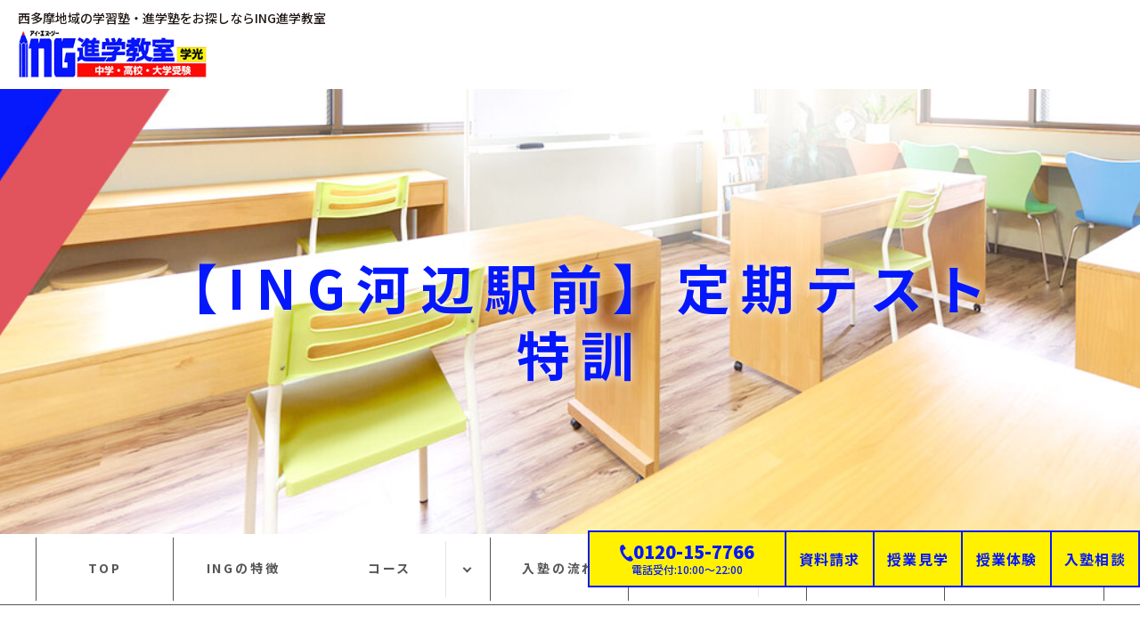

--- FILE ---
content_type: text/html; charset=UTF-8
request_url: https://www.ing-school.co.jp/room_blog/%E3%80%90ing%E6%B2%B3%E8%BE%BA%E9%A7%85%E5%89%8D%E3%80%91%E5%AE%9A%E6%9C%9F%E3%83%86%E3%82%B9%E3%83%88%E7%89%B9%E8%A8%93/
body_size: 48442
content:
<!DOCTYPE html>
<!--[if lt IE 7]>
<html class="ie6" lang="ja"> <![endif]-->
<!--[if IE 7]>
<html class="i7" lang="ja"> <![endif]-->
<!--[if IE 8]>
<html class="ie" lang="ja"> <![endif]-->
<!--[if gt IE 8]><!-->
<html lang="ja">
	<!--<![endif]-->
	<head prefix="og: http://ogp.me/ns# fb: http://ogp.me/ns/fb# article: http://ogp.me/ns/article#">
		<meta charset="UTF-8" >

		
		<meta http-equiv="X-UA-Compatible" content="IE=Edge" />
		<meta name="format-detection" content="telephone=no">
		<meta name="viewport" content="width=device-width">
		
		
		
		<link rel="alternate" type="application/rss+xml" title="ING進学教室 RSS Feed" href="https://www.ing-school.co.jp/feed/" />
		<link rel="pingback" href="https://www.ing-school.co.jp/wp/xmlrpc.php" >

		
		<!--[if lt IE 9]>
		<script src="https://www.ing-school.co.jp/wp/wp-content/themes/stingerplus2/js/html5shiv.js"></script>
		<![endif]-->
				<meta name='robots' content='max-image-preview:large' />
<title>【ING河辺駅前】定期テスト特訓 - ING進学教室</title>
<link rel='dns-prefetch' href='//ajax.googleapis.com' />
<link rel='dns-prefetch' href='//fonts.googleapis.com' />
<link rel="alternate" title="oEmbed (JSON)" type="application/json+oembed" href="https://www.ing-school.co.jp/wp-json/oembed/1.0/embed?url=https%3A%2F%2Fwww.ing-school.co.jp%2Froom_blog%2F%25e3%2580%2590ing%25e6%25b2%25b3%25e8%25be%25ba%25e9%25a7%2585%25e5%2589%258d%25e3%2580%2591%25e5%25ae%259a%25e6%259c%259f%25e3%2583%2586%25e3%2582%25b9%25e3%2583%2588%25e7%2589%25b9%25e8%25a8%2593%2F" />
<link rel="alternate" title="oEmbed (XML)" type="text/xml+oembed" href="https://www.ing-school.co.jp/wp-json/oembed/1.0/embed?url=https%3A%2F%2Fwww.ing-school.co.jp%2Froom_blog%2F%25e3%2580%2590ing%25e6%25b2%25b3%25e8%25be%25ba%25e9%25a7%2585%25e5%2589%258d%25e3%2580%2591%25e5%25ae%259a%25e6%259c%259f%25e3%2583%2586%25e3%2582%25b9%25e3%2583%2588%25e7%2589%25b9%25e8%25a8%2593%2F&#038;format=xml" />
<style id='wp-img-auto-sizes-contain-inline-css' type='text/css'>
img:is([sizes=auto i],[sizes^="auto," i]){contain-intrinsic-size:3000px 1500px}
/*# sourceURL=wp-img-auto-sizes-contain-inline-css */
</style>
<style id='wp-emoji-styles-inline-css' type='text/css'>

	img.wp-smiley, img.emoji {
		display: inline !important;
		border: none !important;
		box-shadow: none !important;
		height: 1em !important;
		width: 1em !important;
		margin: 0 0.07em !important;
		vertical-align: -0.1em !important;
		background: none !important;
		padding: 0 !important;
	}
/*# sourceURL=wp-emoji-styles-inline-css */
</style>
<style id='wp-block-library-inline-css' type='text/css'>
:root{--wp-block-synced-color:#7a00df;--wp-block-synced-color--rgb:122,0,223;--wp-bound-block-color:var(--wp-block-synced-color);--wp-editor-canvas-background:#ddd;--wp-admin-theme-color:#007cba;--wp-admin-theme-color--rgb:0,124,186;--wp-admin-theme-color-darker-10:#006ba1;--wp-admin-theme-color-darker-10--rgb:0,107,160.5;--wp-admin-theme-color-darker-20:#005a87;--wp-admin-theme-color-darker-20--rgb:0,90,135;--wp-admin-border-width-focus:2px}@media (min-resolution:192dpi){:root{--wp-admin-border-width-focus:1.5px}}.wp-element-button{cursor:pointer}:root .has-very-light-gray-background-color{background-color:#eee}:root .has-very-dark-gray-background-color{background-color:#313131}:root .has-very-light-gray-color{color:#eee}:root .has-very-dark-gray-color{color:#313131}:root .has-vivid-green-cyan-to-vivid-cyan-blue-gradient-background{background:linear-gradient(135deg,#00d084,#0693e3)}:root .has-purple-crush-gradient-background{background:linear-gradient(135deg,#34e2e4,#4721fb 50%,#ab1dfe)}:root .has-hazy-dawn-gradient-background{background:linear-gradient(135deg,#faaca8,#dad0ec)}:root .has-subdued-olive-gradient-background{background:linear-gradient(135deg,#fafae1,#67a671)}:root .has-atomic-cream-gradient-background{background:linear-gradient(135deg,#fdd79a,#004a59)}:root .has-nightshade-gradient-background{background:linear-gradient(135deg,#330968,#31cdcf)}:root .has-midnight-gradient-background{background:linear-gradient(135deg,#020381,#2874fc)}:root{--wp--preset--font-size--normal:16px;--wp--preset--font-size--huge:42px}.has-regular-font-size{font-size:1em}.has-larger-font-size{font-size:2.625em}.has-normal-font-size{font-size:var(--wp--preset--font-size--normal)}.has-huge-font-size{font-size:var(--wp--preset--font-size--huge)}.has-text-align-center{text-align:center}.has-text-align-left{text-align:left}.has-text-align-right{text-align:right}.has-fit-text{white-space:nowrap!important}#end-resizable-editor-section{display:none}.aligncenter{clear:both}.items-justified-left{justify-content:flex-start}.items-justified-center{justify-content:center}.items-justified-right{justify-content:flex-end}.items-justified-space-between{justify-content:space-between}.screen-reader-text{border:0;clip-path:inset(50%);height:1px;margin:-1px;overflow:hidden;padding:0;position:absolute;width:1px;word-wrap:normal!important}.screen-reader-text:focus{background-color:#ddd;clip-path:none;color:#444;display:block;font-size:1em;height:auto;left:5px;line-height:normal;padding:15px 23px 14px;text-decoration:none;top:5px;width:auto;z-index:100000}html :where(.has-border-color){border-style:solid}html :where([style*=border-top-color]){border-top-style:solid}html :where([style*=border-right-color]){border-right-style:solid}html :where([style*=border-bottom-color]){border-bottom-style:solid}html :where([style*=border-left-color]){border-left-style:solid}html :where([style*=border-width]){border-style:solid}html :where([style*=border-top-width]){border-top-style:solid}html :where([style*=border-right-width]){border-right-style:solid}html :where([style*=border-bottom-width]){border-bottom-style:solid}html :where([style*=border-left-width]){border-left-style:solid}html :where(img[class*=wp-image-]){height:auto;max-width:100%}:where(figure){margin:0 0 1em}html :where(.is-position-sticky){--wp-admin--admin-bar--position-offset:var(--wp-admin--admin-bar--height,0px)}@media screen and (max-width:600px){html :where(.is-position-sticky){--wp-admin--admin-bar--position-offset:0px}}

/*# sourceURL=wp-block-library-inline-css */
</style><style id='global-styles-inline-css' type='text/css'>
:root{--wp--preset--aspect-ratio--square: 1;--wp--preset--aspect-ratio--4-3: 4/3;--wp--preset--aspect-ratio--3-4: 3/4;--wp--preset--aspect-ratio--3-2: 3/2;--wp--preset--aspect-ratio--2-3: 2/3;--wp--preset--aspect-ratio--16-9: 16/9;--wp--preset--aspect-ratio--9-16: 9/16;--wp--preset--color--black: #000000;--wp--preset--color--cyan-bluish-gray: #abb8c3;--wp--preset--color--white: #ffffff;--wp--preset--color--pale-pink: #f78da7;--wp--preset--color--vivid-red: #cf2e2e;--wp--preset--color--luminous-vivid-orange: #ff6900;--wp--preset--color--luminous-vivid-amber: #fcb900;--wp--preset--color--light-green-cyan: #7bdcb5;--wp--preset--color--vivid-green-cyan: #00d084;--wp--preset--color--pale-cyan-blue: #8ed1fc;--wp--preset--color--vivid-cyan-blue: #0693e3;--wp--preset--color--vivid-purple: #9b51e0;--wp--preset--gradient--vivid-cyan-blue-to-vivid-purple: linear-gradient(135deg,rgb(6,147,227) 0%,rgb(155,81,224) 100%);--wp--preset--gradient--light-green-cyan-to-vivid-green-cyan: linear-gradient(135deg,rgb(122,220,180) 0%,rgb(0,208,130) 100%);--wp--preset--gradient--luminous-vivid-amber-to-luminous-vivid-orange: linear-gradient(135deg,rgb(252,185,0) 0%,rgb(255,105,0) 100%);--wp--preset--gradient--luminous-vivid-orange-to-vivid-red: linear-gradient(135deg,rgb(255,105,0) 0%,rgb(207,46,46) 100%);--wp--preset--gradient--very-light-gray-to-cyan-bluish-gray: linear-gradient(135deg,rgb(238,238,238) 0%,rgb(169,184,195) 100%);--wp--preset--gradient--cool-to-warm-spectrum: linear-gradient(135deg,rgb(74,234,220) 0%,rgb(151,120,209) 20%,rgb(207,42,186) 40%,rgb(238,44,130) 60%,rgb(251,105,98) 80%,rgb(254,248,76) 100%);--wp--preset--gradient--blush-light-purple: linear-gradient(135deg,rgb(255,206,236) 0%,rgb(152,150,240) 100%);--wp--preset--gradient--blush-bordeaux: linear-gradient(135deg,rgb(254,205,165) 0%,rgb(254,45,45) 50%,rgb(107,0,62) 100%);--wp--preset--gradient--luminous-dusk: linear-gradient(135deg,rgb(255,203,112) 0%,rgb(199,81,192) 50%,rgb(65,88,208) 100%);--wp--preset--gradient--pale-ocean: linear-gradient(135deg,rgb(255,245,203) 0%,rgb(182,227,212) 50%,rgb(51,167,181) 100%);--wp--preset--gradient--electric-grass: linear-gradient(135deg,rgb(202,248,128) 0%,rgb(113,206,126) 100%);--wp--preset--gradient--midnight: linear-gradient(135deg,rgb(2,3,129) 0%,rgb(40,116,252) 100%);--wp--preset--font-size--small: 13px;--wp--preset--font-size--medium: 20px;--wp--preset--font-size--large: 36px;--wp--preset--font-size--x-large: 42px;--wp--preset--spacing--20: 0.44rem;--wp--preset--spacing--30: 0.67rem;--wp--preset--spacing--40: 1rem;--wp--preset--spacing--50: 1.5rem;--wp--preset--spacing--60: 2.25rem;--wp--preset--spacing--70: 3.38rem;--wp--preset--spacing--80: 5.06rem;--wp--preset--shadow--natural: 6px 6px 9px rgba(0, 0, 0, 0.2);--wp--preset--shadow--deep: 12px 12px 50px rgba(0, 0, 0, 0.4);--wp--preset--shadow--sharp: 6px 6px 0px rgba(0, 0, 0, 0.2);--wp--preset--shadow--outlined: 6px 6px 0px -3px rgb(255, 255, 255), 6px 6px rgb(0, 0, 0);--wp--preset--shadow--crisp: 6px 6px 0px rgb(0, 0, 0);}:where(.is-layout-flex){gap: 0.5em;}:where(.is-layout-grid){gap: 0.5em;}body .is-layout-flex{display: flex;}.is-layout-flex{flex-wrap: wrap;align-items: center;}.is-layout-flex > :is(*, div){margin: 0;}body .is-layout-grid{display: grid;}.is-layout-grid > :is(*, div){margin: 0;}:where(.wp-block-columns.is-layout-flex){gap: 2em;}:where(.wp-block-columns.is-layout-grid){gap: 2em;}:where(.wp-block-post-template.is-layout-flex){gap: 1.25em;}:where(.wp-block-post-template.is-layout-grid){gap: 1.25em;}.has-black-color{color: var(--wp--preset--color--black) !important;}.has-cyan-bluish-gray-color{color: var(--wp--preset--color--cyan-bluish-gray) !important;}.has-white-color{color: var(--wp--preset--color--white) !important;}.has-pale-pink-color{color: var(--wp--preset--color--pale-pink) !important;}.has-vivid-red-color{color: var(--wp--preset--color--vivid-red) !important;}.has-luminous-vivid-orange-color{color: var(--wp--preset--color--luminous-vivid-orange) !important;}.has-luminous-vivid-amber-color{color: var(--wp--preset--color--luminous-vivid-amber) !important;}.has-light-green-cyan-color{color: var(--wp--preset--color--light-green-cyan) !important;}.has-vivid-green-cyan-color{color: var(--wp--preset--color--vivid-green-cyan) !important;}.has-pale-cyan-blue-color{color: var(--wp--preset--color--pale-cyan-blue) !important;}.has-vivid-cyan-blue-color{color: var(--wp--preset--color--vivid-cyan-blue) !important;}.has-vivid-purple-color{color: var(--wp--preset--color--vivid-purple) !important;}.has-black-background-color{background-color: var(--wp--preset--color--black) !important;}.has-cyan-bluish-gray-background-color{background-color: var(--wp--preset--color--cyan-bluish-gray) !important;}.has-white-background-color{background-color: var(--wp--preset--color--white) !important;}.has-pale-pink-background-color{background-color: var(--wp--preset--color--pale-pink) !important;}.has-vivid-red-background-color{background-color: var(--wp--preset--color--vivid-red) !important;}.has-luminous-vivid-orange-background-color{background-color: var(--wp--preset--color--luminous-vivid-orange) !important;}.has-luminous-vivid-amber-background-color{background-color: var(--wp--preset--color--luminous-vivid-amber) !important;}.has-light-green-cyan-background-color{background-color: var(--wp--preset--color--light-green-cyan) !important;}.has-vivid-green-cyan-background-color{background-color: var(--wp--preset--color--vivid-green-cyan) !important;}.has-pale-cyan-blue-background-color{background-color: var(--wp--preset--color--pale-cyan-blue) !important;}.has-vivid-cyan-blue-background-color{background-color: var(--wp--preset--color--vivid-cyan-blue) !important;}.has-vivid-purple-background-color{background-color: var(--wp--preset--color--vivid-purple) !important;}.has-black-border-color{border-color: var(--wp--preset--color--black) !important;}.has-cyan-bluish-gray-border-color{border-color: var(--wp--preset--color--cyan-bluish-gray) !important;}.has-white-border-color{border-color: var(--wp--preset--color--white) !important;}.has-pale-pink-border-color{border-color: var(--wp--preset--color--pale-pink) !important;}.has-vivid-red-border-color{border-color: var(--wp--preset--color--vivid-red) !important;}.has-luminous-vivid-orange-border-color{border-color: var(--wp--preset--color--luminous-vivid-orange) !important;}.has-luminous-vivid-amber-border-color{border-color: var(--wp--preset--color--luminous-vivid-amber) !important;}.has-light-green-cyan-border-color{border-color: var(--wp--preset--color--light-green-cyan) !important;}.has-vivid-green-cyan-border-color{border-color: var(--wp--preset--color--vivid-green-cyan) !important;}.has-pale-cyan-blue-border-color{border-color: var(--wp--preset--color--pale-cyan-blue) !important;}.has-vivid-cyan-blue-border-color{border-color: var(--wp--preset--color--vivid-cyan-blue) !important;}.has-vivid-purple-border-color{border-color: var(--wp--preset--color--vivid-purple) !important;}.has-vivid-cyan-blue-to-vivid-purple-gradient-background{background: var(--wp--preset--gradient--vivid-cyan-blue-to-vivid-purple) !important;}.has-light-green-cyan-to-vivid-green-cyan-gradient-background{background: var(--wp--preset--gradient--light-green-cyan-to-vivid-green-cyan) !important;}.has-luminous-vivid-amber-to-luminous-vivid-orange-gradient-background{background: var(--wp--preset--gradient--luminous-vivid-amber-to-luminous-vivid-orange) !important;}.has-luminous-vivid-orange-to-vivid-red-gradient-background{background: var(--wp--preset--gradient--luminous-vivid-orange-to-vivid-red) !important;}.has-very-light-gray-to-cyan-bluish-gray-gradient-background{background: var(--wp--preset--gradient--very-light-gray-to-cyan-bluish-gray) !important;}.has-cool-to-warm-spectrum-gradient-background{background: var(--wp--preset--gradient--cool-to-warm-spectrum) !important;}.has-blush-light-purple-gradient-background{background: var(--wp--preset--gradient--blush-light-purple) !important;}.has-blush-bordeaux-gradient-background{background: var(--wp--preset--gradient--blush-bordeaux) !important;}.has-luminous-dusk-gradient-background{background: var(--wp--preset--gradient--luminous-dusk) !important;}.has-pale-ocean-gradient-background{background: var(--wp--preset--gradient--pale-ocean) !important;}.has-electric-grass-gradient-background{background: var(--wp--preset--gradient--electric-grass) !important;}.has-midnight-gradient-background{background: var(--wp--preset--gradient--midnight) !important;}.has-small-font-size{font-size: var(--wp--preset--font-size--small) !important;}.has-medium-font-size{font-size: var(--wp--preset--font-size--medium) !important;}.has-large-font-size{font-size: var(--wp--preset--font-size--large) !important;}.has-x-large-font-size{font-size: var(--wp--preset--font-size--x-large) !important;}
/*# sourceURL=global-styles-inline-css */
</style>

<style id='classic-theme-styles-inline-css' type='text/css'>
/*! This file is auto-generated */
.wp-block-button__link{color:#fff;background-color:#32373c;border-radius:9999px;box-shadow:none;text-decoration:none;padding:calc(.667em + 2px) calc(1.333em + 2px);font-size:1.125em}.wp-block-file__button{background:#32373c;color:#fff;text-decoration:none}
/*# sourceURL=/wp-includes/css/classic-themes.min.css */
</style>
<link rel='stylesheet' id='parent-style-css' href='https://www.ing-school.co.jp/wp/wp-content/themes/stingerplus2/style.css?ver=6.9' type='text/css' media='all' />
<link rel='stylesheet' id='default-style-css' href='https://www.ing-school.co.jp/wp/wp-content/themes/ing/css/style.css?ver=202505210441' type='text/css' media='all' />
<link rel='stylesheet' id='fonts-googleapis-montserrat-css' href='https://fonts.googleapis.com/css?family=Montserrat%3A400&#038;ver=6.9' type='text/css' media='all' />
<link rel='stylesheet' id='normalize-css' href='https://www.ing-school.co.jp/wp/wp-content/themes/stingerplus2/css/normalize.css?ver=1.5.9' type='text/css' media='all' />
<link rel='stylesheet' id='font-awesome-css' href='https://www.ing-school.co.jp/wp/wp-content/themes/stingerplus2/css/fontawesome/css/font-awesome.min.css?ver=4.7.0' type='text/css' media='all' />
<link rel='stylesheet' id='style-css' href='https://www.ing-school.co.jp/wp/wp-content/themes/ing/style.css?ver=6.9' type='text/css' media='all' />
<link rel='stylesheet' id='single2-css' href='https://www.ing-school.co.jp/wp/wp-content/themes/stingerplus2/st-kanricss.php' type='text/css' media='all' />
<script type="text/javascript" src="//ajax.googleapis.com/ajax/libs/jquery/1.11.3/jquery.min.js?ver=1.11.3" id="jquery-js"></script>
<link rel="https://api.w.org/" href="https://www.ing-school.co.jp/wp-json/" /><link rel="alternate" title="JSON" type="application/json" href="https://www.ing-school.co.jp/wp-json/wp/v2/room_blog/16856" /><link rel='shortlink' href='https://www.ing-school.co.jp/?p=16856' />
<link rel="shortcut icon" href="https://www.ing-school.co.jp/favicon.ico" >
<link rel="canonical" href="https://www.ing-school.co.jp/room_blog/%e3%80%90ing%e6%b2%b3%e8%be%ba%e9%a7%85%e5%89%8d%e3%80%91%e5%ae%9a%e6%9c%9f%e3%83%86%e3%82%b9%e3%83%88%e7%89%b9%e8%a8%93/" />
<link rel="icon" href="https://www.ing-school.co.jp/wp/wp-content/uploads/2022/02/favicon-e1675947426347.png" sizes="32x32" />
<link rel="icon" href="https://www.ing-school.co.jp/wp/wp-content/uploads/2022/02/favicon-e1675947426347.png" sizes="192x192" />
<link rel="apple-touch-icon" href="https://www.ing-school.co.jp/wp/wp-content/uploads/2022/02/favicon-e1675947426347.png" />
<meta name="msapplication-TileImage" content="https://www.ing-school.co.jp/wp/wp-content/uploads/2022/02/favicon-e1675947426347.png" />
						

		
		
		<meta property="og:locale" content="ja_JP">
		<meta property="og:type" content="website">
		<meta property="og:url" content="https://www.ing-school.co.jp/">
		<meta property="og:site_name" content="ING進学教室">
		<meta property="og:title" content="ING進学教室">
		<meta property="og:image" content="https://www.ing-school.co.jp/wp/wp-content/themes/ing/img/ogp.jpg">
		<meta property="og:description" content="西多摩地域の学習塾・進学塾をお探しならING進学教室">
		<meta name="twitter:card" content="summary">

		
		
		
		<!-- Google Tag Manager -->
<script>(function(w,d,s,l,i){w[l]=w[l]||[];w[l].push({'gtm.start':
new Date().getTime(),event:'gtm.js'});var f=d.getElementsByTagName(s)[0],
j=d.createElement(s),dl=l!='dataLayer'?'&l='+l:'';j.async=true;j.src=
'https://www.googletagmanager.com/gtm.js?id='+i+dl;f.parentNode.insertBefore(j,f);
})(window,document,'script','dataLayer','GTM-PMGLQKL');</script>
<!-- End Google Tag Manager -->
	</head>
	<body id="top" class="wp-singular room_blog-template-default single single-room_blog postid-16856 wp-theme-stingerplus2 wp-child-theme-ing not-front-page">
<!-- Google Tag Manager (noscript) -->
<noscript><iframe src="https://www.googletagmanager.com/ns.html?id=GTM-PMGLQKL"
height="0" width="0" style="display:none;visibility:hidden"></iframe></noscript>
<!-- End Google Tag Manager (noscript) -->
					<div id="st-ami">
				<div id="wrapper" class="">
					<div id="wrapper-in">

						
						
						<header class="ly_header ly_header__room_blog">

							<input type="checkbox" id="bl_header_nav" class="bl_header_drawerState">

							<div class="bl_header">

								<div class="bl_header_title">								<b class="bl_header_catch">西多摩地域の学習塾・進学塾をお探しならING進学教室</b>
								<a class="bl_header_name" href="https://www.ing-school.co.jp">ING進学教室</a>
								</div>
								<label for="bl_header_nav" class="bl_header_drawerToggle"><span class="bl_header_drawerIcon"><i></i><i></i><i></i></span><em></em></label>

								<nav class="bl_header_drawer">

									<div class="bl_header_drawer_col hp_sp">
										<b class="bl_header_catch">西多摩地域の学習塾・進学塾をお探しならING進学教室</b>
										<a class="bl_header_name" href="https://www.ing-school.co.jp">ING進学教室</a>
									</div>
									<ul class="bl_header_nav js_passView">
										
<li><a href="https://www.ing-school.co.jp/">TOP</a></li>
<li><a href="https://www.ing-school.co.jp/feature/">INGの特徴</a></li>
<li class="bl_toggle cource"><label>コース</label>
	<ul>
		<li><a href="https://www.ing-school.co.jp/elementary/">小学部</a></li>
		<li><a href="https://www.ing-school.co.jp/english/">小学部英語</a></li>
		<li><a href="https://www.ing-school.co.jp/junior/">中学部</a></li>
		<li><a href="https://www.ing-school.co.jp/highschool/">高等部</a></li>
		<li><a href="https://www.ing-school.co.jp/personal/">個別指導</a></li>
	</ul>
</li>
<li class="bl_toggle"><a href="https://www.ing-school.co.jp/classroom/" class="un_Toggle">教室紹介</a>
	<ul class="un_class">
				<li><a href="https://www.ing-school.co.jp/higashiyamato/">東大和教室</a></li>
		<li><a href="https://www.ing-school.co.jp/akigawa/">秋川教室</a></li>
				<li><a href="https://www.ing-school.co.jp/haijima/">拝島教室</a></li>
		<li><a href="https://www.ing-school.co.jp/akishima/">昭島教室</a></li>
		<li><a href="https://www.ing-school.co.jp/kabesta/">河辺駅前教室</a></li>
		<li><a href="https://www.ing-school.co.jp/tachikawa/">立川教室</a></li>
	</ul>
</li>
<li><a href="https://www.ing-school.co.jp/flow/">入塾の流れ</a></li>
<li class="un_sub"><a href="https://www.ing-school.co.jp/movie/">movie</a>
	<ul>
		<li><a href="https://www.ing-school.co.jp/movie_cat/measures/">感染防止対策</a></li>
		<li><a href="https://www.ing-school.co.jp/movie_cat/voice/">声</a></li>
		<li><a href="https://www.ing-school.co.jp/movie_cat/online/">オンライン説明会</a></li>
	</ul>
</li>
<li class="un_sub"><a href="https://www.ing-school.co.jp/blog/">ブログ</a>
	<ul>
		<li><a href="https://www.ing-school.co.jp/category/sdgs/">SDGs</a></li>
		<li><a href="https://www.ing-school.co.jp/category/blog/">お知らせ</a></li>
		<li><a href="https://www.ing-school.co.jp/category/unesco/">ユネスコ</a></li>
		<li><a href="https://www.ing-school.co.jp/category/education/">教育</a></li>
		<li><a href="https://www.ing-school.co.jp/category/rep/">代表ブログ</a></li>
		<li><a href="https://www.ing-school.co.jp/room_blog/">教室ブログ</a></li>
	</ul>
</li>
<li><a href="https://www.ing-school.co.jp/faq/">FAQ</a></li>
<li class="un_sub un_nav_none"><a href="https://www.ing-school.co.jp/feature#safety">安全対策</a></li>
<li class="un_sub un_nav_none"><a href="https://www.ing-school.co.jp/company/">会社概要</a></li>
<li class="un_nav_none"><a href="https://www.ing-school.co.jp/passing/">合格体験ブログ</a></li>
<li class="un_sub un_nav_none"><a href="https://www.ing-school.co.jp/recruit/">リクルート</a></li>
<li class="un_sub un_nav_none"><a href="https://www.ing-school.co.jp/unesco/">スプリングユネスコクラブ</a></li>
<li class="un_sub"><a href="https://www.ing-school.co.jp/contact/">お問い合わせ</a>
	<ul>
		<li><a href="https://www.ing-school.co.jp/request/">資料請求</a></li>
		<li><a href="https://www.ing-school.co.jp/trial/">授業体験</a></li>
		<li><a href="https://www.ing-school.co.jp/individual/">入塾相談</a></li>
		<li><a href="https://www.ing-school.co.jp/classtour/">授業見学</a></li>
	</ul>
</li>
<li class="un_sub un_privacy un_nav_none"><a href="https://www.ing-school.co.jp/privacy/">プライバシー<wbr>ポリシー</a></li>

									</ul>
									<div class="bl_header_drawer_link hp_sp">
                                        <div class="un_list">
                                            <a href="https://www.ing-school.co.jp/company/">会社概要</a>
                                            <a href="https://www.ing-school.co.jp/feature#safety">安全対策</a>
                                            <a href="https://www.ing-school.co.jp/passing/">合格体験ブログ</a>
                                            <a href="https://www.ing-school.co.jp/recruit/">リクルート</a>
                                            <a href="https://www.ing-school.co.jp/unesco/">スプリングユネスコクラブ</a>
                                            <a href="https://www.ing-school.co.jp/privacy/">プライバシーポリシー</a>
                                        </div>
																				<p>お電話でのお問い合わせ</p>
										<div class="bl_btns cta">
											<a href="tel:0120157766" class="el_btn el_btn__tel"><b>0120-15-7766</b></a>
											<a href="https://www.ing-school.co.jp/contact/" class="el_btn el_btn__mail"><b>メールでお問い合わせ</b></a>
										</div>
									</div>
								</nav>
							</div>

						</header>

						<main class="ly_main ly_main__room_blog">

							
														<div class="bl_mv bl_mv__sub bl_mv__room_blog">
								<div class="bl_mv_inner">

									<div class="bl_mv_col">
										<div class="bl_mv_title">【ING河辺駅前】定期テスト特訓</div>																			</div>

								</div>
							</div>

														

<div class="bl_path_wrapper" itemtype="https://schema.org/BreadcrumbList" itemscope="">
	<meta itemprop="name" content="BreadcrumbList">
	<ol class="bl_path">
	
				<li itemtype="https://schema.org/ListItem" itemscope="" itemprop="itemListElement"><a href="https://www.ing-school.co.jp/" itemprop="item"><span itemprop="name">TOP</span></a><meta content="1" itemprop="position"></li>

		
				<li itemtype="https://schema.org/ListItem" itemscope="" itemprop="itemListElement"><a href="https://www.ing-school.co.jp/room_blog/" itemprop="item"><span itemprop="name">教室ブログ</span></a><meta content="2" itemprop="position"></li>

<li itemtype="https://schema.org/ListItem" itemscope="" itemprop="itemListElement"><a href="https://www.ing-school.co.jp/room_blog/%e3%80%90ing%e6%b2%b3%e8%be%ba%e9%a7%85%e5%89%8d%e3%80%91%e5%ae%9a%e6%9c%9f%e3%83%86%e3%82%b9%e3%83%88%e7%89%b9%e8%a8%93/" itemprop="item"><span itemprop="name">【ING河辺駅前】定期テスト特訓</span></a><meta content="3" itemprop="position"></li>
            </ol>
</div>

							
							<div id="content-w">
<div id="content" class="clearfix">
	<div id="contentInner">

		<main>
			<article>
				<div id="post-16856" class="st-post post-16856 room_blog type-room_blog status-publish has-post-thumbnail hentry room_cat-kabesta">

			
								
					<!--ループ開始 -->
					

					<h1 class="entry-title">【ING河辺駅前】定期テスト特訓</h1>

					<div class="bl_single_meta">

										<p class="st-catgroup">
										</p>
											
										<div class="blogbox ">
						<p><span class="kdate">
							<time class="updated" datetime="2022-06-18T09:00:00+0900">2022.06.18</time>
							</span></p>
					</div>

					
					</div>

					<div class="mainbox">
						<div id="nocopy" ><!-- コピー禁止エリアここから -->

																			
							<div class="entry-content">
								<p>みなさん、こんにちは！<br />
ING河辺駅前教室、K先生です。<br />
　中学生は期末テストが近づいていますね。泉中の生徒たちは昨日で期末テストが終了しました。9教科あって大変でしたが、よく頑張りました。結果が分かったら教室に報告しに来てください。<br />
　さて、霞台中、西中、新町中の生徒は来週が期末テストの本番です。ということで今週の日曜日は恒例の「定期テスト缶詰特訓」がありますので、ぜひ来て下さい。<br />
　6/19(日)13:00～18:00で実施します。5教科(特に国・理・社)を実施するので、学校で出されているワークなど勉強できるものを持っていきましょう！</p>
<p><img fetchpriority="high" decoding="async" src="https://www.ing-school.co.jp/wp/wp-content/uploads/2022/06/河辺駅前ブログ0618写真①-278x300.png" alt="" width="278" height="300" class="alignnone size-medium wp-image-16857" srcset="https://www.ing-school.co.jp/wp/wp-content/uploads/2022/06/河辺駅前ブログ0618写真①-278x300.png 278w, https://www.ing-school.co.jp/wp/wp-content/uploads/2022/06/河辺駅前ブログ0618写真①-592x640.png 592w, https://www.ing-school.co.jp/wp/wp-content/uploads/2022/06/河辺駅前ブログ0618写真①.png 735w" sizes="(max-width: 278px) 100vw, 278px" /></p>
<p>　毎日教室を開けていますので、テストが終わって早く帰ってきたら自習に来てもOKです。集中できる場所で、メリハリをつけて勉強していきましょう！</p>
<p>ING進学教室　河辺駅前教室<br />
0428-21-7511<br />
担当：内田まで</p>
</div>
<p>宜しければ、こちらをポチポチして<br />
ING進学教室を応援して下さい。<br />
↓↓↓<br />
<a href="https://blog.with2.net/link/?id=2084282&amp;cid=2536"><img decoding="async" title="塾教育ランキング" src="https://blog.with2.net/img/banner/c/banner_1/br_c_2536_1.gif" width="110" height="31" /></a><br />
<a style="font-size: 0.9em;" href="https://blog.with2.net/link/?id=2084282&amp;cid=2536">塾教育ランキング</a></p>
							</div>
						</div><!-- コピー禁止エリアここまで -->

												
						
					</div><!-- .mainboxここまで -->
					


										

					<aside>

						
												<!--ループ終了-->

												<!--関連記事-->
						
						
											
						
						
						<div class="bl_sect">
							<ul class="bl_single_nav">
															<li class="un_prev">
									<a href="https://www.ing-school.co.jp/room_blog/%e3%80%90ing%e6%b2%b3%e8%be%ba%e3%80%91%e5%bf%ab%e9%81%a9/">
										<b>前の記事</b>
										<dl>
											<dt>
																								<figure class="el_img"><img src="https://www.ing-school.co.jp/wp/wp-content/uploads/2022/06/book-1052014_960_720-150x150.jpg" alt="【ING河辺】快適" class="js_ofi"></figure>
											</dt>
											<dd>
												<p>2022.06.17</p>
												<p>【ING河辺】快適</p>
											</dd>
										</dl>
									</a>
								</li>
							
							
															<li class="un_next">
									<a href="https://www.ing-school.co.jp/room_blog/%e3%80%90ing%e7%a7%8b%e5%b7%9d%e3%80%91%e7%9f%a5%e3%82%89%e3%81%aa%e3%81%84%e4%b8%96%e7%95%8c%e3%81%b8%e9%a3%9b%e3%81%b3%e8%be%bc%e3%82%80%e5%8b%a2%e3%81%84/">
										<b>次の記事</b>
										<dl>
											<dt>
																								<figure class="el_img"><img src="https://www.ing-school.co.jp/wp/wp-content/uploads/2022/06/06ブログ写真220618-150x150.jpg" alt="【ING秋川】知らない世界へ飛び込む勢い" class="js_ofi"></figure>
											</dt>
											<dd>
												<p>2022.06.18</p>
												<p>【ING秋川】知らない世界へ飛び込む勢い</p>
											</dd>
										</dl>
									</a>
								</li>
															</ul>
						</div>

					</aside>

				</div>
				<!--/post-->
			</article>
		</main>
	</div>
	<!-- /#contentInner -->
	<div id="side">
	<aside>
				<div id="mybox">
			<div class="ad">
				<h4 class="menu_underh2">最近の投稿</h4>
								<ul class="bl_aside_latestPosts">
										<li>
						<a href="https://www.ing-school.co.jp/room_blog/%e3%80%90ing%e6%98%ad%e5%b3%b6%e6%95%99%e5%ae%a4%e3%80%91%e3%82%b1%e3%82%a2%e3%82%92%e3%81%97%e3%81%a3%e3%81%8b%e3%82%8a%ef%bc%81/">
							<figure class="el_img">								<img src="https://www.ing-school.co.jp/wp/wp-content/uploads/2026/01/260108121120601-150x150.jpg" alt="【ING昭島教室】ケアをしっかり！" class="js_ofi">
								</figure>
							<time datetime="2026-01-20">2026.01.20</time>
							<p>【ING昭島教室】ケアをしっかり！</p>
						</a>
					</li>
										<li>
						<a href="https://www.ing-school.co.jp/room_blog/%e3%80%90ing%e6%b2%b3%e8%be%ba%e9%a7%85%e5%89%8d%e3%80%91%e3%81%84%e3%82%88%e3%81%84%e3%82%88%e5%85%a5%e8%a9%a6%e7%b7%8f%e4%bb%95%e4%b8%8a%e3%81%92%ef%bc%81/">
							<figure class="el_img">								<img src="https://www.ing-school.co.jp/wp/wp-content/uploads/2026/01/12ブログ画像260120-150x150.png" alt="【ING河辺駅前】いよいよ入試総仕上げ！" class="js_ofi">
								</figure>
							<time datetime="2026-01-20">2026.01.20</time>
							<p>【ING河辺駅前】いよいよ入試総仕上げ！</p>
						</a>
					</li>
										<li>
						<a href="https://www.ing-school.co.jp/room_blog/%e3%80%90ing%e7%a7%8b%e5%b7%9d%e3%80%91%e5%af%92%e3%81%84%e6%97%a5%e3%81%8c%e7%b6%9a%e3%81%8d%e3%81%be%e3%81%99%e3%81%8c/">
							<figure class="el_img"></figure>
							<time datetime="2026-01-20">2026.01.20</time>
							<p>【ING秋川】寒い日が続きますが</p>
						</a>
					</li>
										<li>
						<a href="https://www.ing-school.co.jp/room_blog/%e3%80%90ing%e6%8b%9d%e5%b3%b6%e3%80%91%e6%8e%a8%e8%96%a6%e3%81%ae%e3%83%9e%e3%82%a4%e3%83%b3%e3%83%89/">
							<figure class="el_img">								<img src="https://www.ing-school.co.jp/wp/wp-content/uploads/2026/01/be08f8cf7f0118fa5ce793f3df73d5bf_t-150x150.jpeg" alt="【ING拝島】推薦のマインド" class="js_ofi">
								</figure>
							<time datetime="2026-01-20">2026.01.20</time>
							<p>【ING拝島】推薦のマインド</p>
						</a>
					</li>
									</ul>
							</div>
			
			<div class="ad un_cat">
				<h4 class="menu_underh2">カテゴリー</h4>
								<ul>
										<li class="cat-item cat-item-5"><a href="https://www.ing-school.co.jp/room_cat/ing%e9%80%b2%e5%ad%a6%e6%95%99%e5%ae%a4/">ING進学教室</a></li>
										<li class="cat-item cat-item-5"><a href="https://www.ing-school.co.jp/room_cat/haijima/">拝島教室</a></li>
										<li class="cat-item cat-item-5"><a href="https://www.ing-school.co.jp/room_cat/akishima/">昭島教室</a></li>
										<li class="cat-item cat-item-5"><a href="https://www.ing-school.co.jp/room_cat/higashiyamato/">東大和教室</a></li>
										<li class="cat-item cat-item-5"><a href="https://www.ing-school.co.jp/room_cat/kabe/">河辺教室</a></li>
										<li class="cat-item cat-item-5"><a href="https://www.ing-school.co.jp/room_cat/kabesta/">河辺駅前教室</a></li>
										<li class="cat-item cat-item-5"><a href="https://www.ing-school.co.jp/room_cat/akigawa/">秋川教室</a></li>
										<li class="cat-item cat-item-5"><a href="https://www.ing-school.co.jp/room_cat/tachikawa/">立川教室</a></li>
									</ul>
							</div>

			<div class="ad"><h4 class="menu_underh2">カテゴリー</h4>
			<ul>
					<li class="cat-item cat-item-34"><a href="https://www.ing-school.co.jp/category/ing-news/">ＩＮＧニュース</a>
</li>
	<li class="cat-item cat-item-39"><a href="https://www.ing-school.co.jp/category/event/">INGのイベント</a>
</li>
	<li class="cat-item cat-item-25"><a href="https://www.ing-school.co.jp/category/sdgs/">SDGs</a>
</li>
	<li class="cat-item cat-item-5"><a href="https://www.ing-school.co.jp/category/blog/">お知らせ</a>
</li>
	<li class="cat-item cat-item-40"><a href="https://www.ing-school.co.jp/category/%e3%83%88%e3%83%83%e3%83%97%e8%a1%a8%e7%a4%ba/">トップ表示</a>
</li>
	<li class="cat-item cat-item-35"><a href="https://www.ing-school.co.jp/category/unesco/">ユネスコの活動</a>
</li>
	<li class="cat-item cat-item-28"><a href="https://www.ing-school.co.jp/category/rep/">代表ブログ</a>
</li>
	<li class="cat-item cat-item-27"><a href="https://www.ing-school.co.jp/category/education/">教育</a>
</li>
			</ul>

			</div><div class="ad"><h4 class="menu_underh2">カレンダー</h4><div id="calendar_wrap" class="calendar_wrap"><table id="wp-calendar" class="wp-calendar-table">
	<caption>2025年1月</caption>
	<thead>
	<tr>
		<th scope="col" aria-label="日曜日">日</th>
		<th scope="col" aria-label="月曜日">月</th>
		<th scope="col" aria-label="火曜日">火</th>
		<th scope="col" aria-label="水曜日">水</th>
		<th scope="col" aria-label="木曜日">木</th>
		<th scope="col" aria-label="金曜日">金</th>
		<th scope="col" aria-label="土曜日">土</th>
	</tr>
	</thead>
	<tbody>
	<tr>
		<td colspan="3" class="pad">&nbsp;</td><td>1</td><td>2</td><td>3</td><td>4</td>
	</tr>
	<tr>
		<td>5</td><td>6</td><td>7</td><td>8</td><td>9</td><td>10</td><td>11</td>
	</tr>
	<tr>
		<td>12</td><td>13</td><td>14</td><td>15</td><td>16</td><td>17</td><td>18</td>
	</tr>
	<tr>
		<td>19</td><td>20</td><td>21</td><td>22</td><td>23</td><td>24</td><td>25</td>
	</tr>
	<tr>
		<td id="today">26</td><td>27</td><td>28</td><td>29</td><td>30</td><td>31</td>
		<td class="pad" colspan="1">&nbsp;</td>
	</tr>
	</tbody>
	</table><nav aria-label="前と次の月" class="wp-calendar-nav">
		<span class="wp-calendar-nav-prev"><a href="https://www.ing-school.co.jp/2025/12/">&laquo; 12月</a></span>
		<span class="pad">&nbsp;</span>
		<span class="wp-calendar-nav-next">&nbsp;</span>
	</nav></div></div>			
		</div>
			</aside>
</div></div>
<!--/#content -->
</div><!-- /contentw -->

</main>

<section class="bl_sect bl_sect__cta">
	<div class="ly_cont">

		<div class="un_col">
			<h2>お気軽にお問い合わせください！</h2>
			<div class="bl_btns">
				<a href="tel:0120157766" class="el_btn el_btn__tel"><b>0120-15-7766</b><i>受付時間10：00～22：00</i></a>
				<a href="https://www.ing-school.co.jp/contact/" class="el_btn el_btn__mail"><b>メールでのお問合せはこちら</b></a>
			</div>
		</div>

	</div>
</section>


<div class="bl_backToTop js_inView">
	<a href="#top" title="ページ先頭へ"></a>
</div>

<div class="bl_sect bl_sect_request js_InView">
	<ul>
		<li class="un_tel">
			<a href="tel:0120157766" class="un_tel_btn">
				<b>0120-15-7766</b>
				<i>電話受付:10:00～22:00</i>
			</a>
		</li>
		<li>
			<a href="https://www.ing-school.co.jp/request/">資料請求</a>
		</li>
		<li>
			<a href="https://www.ing-school.co.jp/classtour/">授業見学</a>
		</li>
		<li>
			<a href="https://www.ing-school.co.jp/trial/">授業体験</a>
		</li>
		<li>
			<a href="https://www.ing-school.co.jp/individual/">入塾相談</a>
		</li>
	</ul>
</div>


<footer class="ly_footer">

	<div class="bl_footer">

		<address class="bl_footer_info">
			<figure class="bl_footer_logo"><img src="https://www.ing-school.co.jp/wp/wp-content/themes/ing/img/i_logo_footer.png" alt="ING進学教室"></figure>
		</address>

		<ul class="bl_footer_nav">
			
<li><a href="https://www.ing-school.co.jp/">TOP</a></li>
<li><a href="https://www.ing-school.co.jp/feature/">INGの特徴</a></li>
<li class="bl_toggle cource"><label>コース</label>
	<ul>
		<li><a href="https://www.ing-school.co.jp/elementary/">小学部</a></li>
		<li><a href="https://www.ing-school.co.jp/english/">小学部英語</a></li>
		<li><a href="https://www.ing-school.co.jp/junior/">中学部</a></li>
		<li><a href="https://www.ing-school.co.jp/highschool/">高等部</a></li>
		<li><a href="https://www.ing-school.co.jp/personal/">個別指導</a></li>
	</ul>
</li>
<li class="bl_toggle"><a href="https://www.ing-school.co.jp/classroom/" class="un_Toggle">教室紹介</a>
	<ul class="un_class">
				<li><a href="https://www.ing-school.co.jp/higashiyamato/">東大和教室</a></li>
		<li><a href="https://www.ing-school.co.jp/akigawa/">秋川教室</a></li>
				<li><a href="https://www.ing-school.co.jp/haijima/">拝島教室</a></li>
		<li><a href="https://www.ing-school.co.jp/akishima/">昭島教室</a></li>
		<li><a href="https://www.ing-school.co.jp/kabesta/">河辺駅前教室</a></li>
		<li><a href="https://www.ing-school.co.jp/tachikawa/">立川教室</a></li>
	</ul>
</li>
<li><a href="https://www.ing-school.co.jp/flow/">入塾の流れ</a></li>
<li class="un_sub"><a href="https://www.ing-school.co.jp/movie/">movie</a>
	<ul>
		<li><a href="https://www.ing-school.co.jp/movie_cat/measures/">感染防止対策</a></li>
		<li><a href="https://www.ing-school.co.jp/movie_cat/voice/">声</a></li>
		<li><a href="https://www.ing-school.co.jp/movie_cat/online/">オンライン説明会</a></li>
	</ul>
</li>
<li class="un_sub"><a href="https://www.ing-school.co.jp/blog/">ブログ</a>
	<ul>
		<li><a href="https://www.ing-school.co.jp/category/sdgs/">SDGs</a></li>
		<li><a href="https://www.ing-school.co.jp/category/blog/">お知らせ</a></li>
		<li><a href="https://www.ing-school.co.jp/category/unesco/">ユネスコ</a></li>
		<li><a href="https://www.ing-school.co.jp/category/education/">教育</a></li>
		<li><a href="https://www.ing-school.co.jp/category/rep/">代表ブログ</a></li>
		<li><a href="https://www.ing-school.co.jp/room_blog/">教室ブログ</a></li>
	</ul>
</li>
<li><a href="https://www.ing-school.co.jp/faq/">FAQ</a></li>
<li class="un_sub un_nav_none"><a href="https://www.ing-school.co.jp/feature#safety">安全対策</a></li>
<li class="un_sub un_nav_none"><a href="https://www.ing-school.co.jp/company/">会社概要</a></li>
<li class="un_nav_none"><a href="https://www.ing-school.co.jp/passing/">合格体験ブログ</a></li>
<li class="un_sub un_nav_none"><a href="https://www.ing-school.co.jp/recruit/">リクルート</a></li>
<li class="un_sub un_nav_none"><a href="https://www.ing-school.co.jp/unesco/">スプリングユネスコクラブ</a></li>
<li class="un_sub"><a href="https://www.ing-school.co.jp/contact/">お問い合わせ</a>
	<ul>
		<li><a href="https://www.ing-school.co.jp/request/">資料請求</a></li>
		<li><a href="https://www.ing-school.co.jp/trial/">授業体験</a></li>
		<li><a href="https://www.ing-school.co.jp/individual/">入塾相談</a></li>
		<li><a href="https://www.ing-school.co.jp/classtour/">授業見学</a></li>
	</ul>
</li>
<li class="un_sub un_privacy un_nav_none"><a href="https://www.ing-school.co.jp/privacy/">プライバシー<wbr>ポリシー</a></li>

		</ul>
		
		<div class="bl_footer_link">
			<div class="un_list">
                <a href="https://www.ing-school.co.jp/company/">会社概要</a>
                <a href="https://www.ing-school.co.jp/feature#safety">安全対策</a>
                <a href="https://www.ing-school.co.jp/passing/">合格体験ブログ</a>
                <a href="https://www.ing-school.co.jp/recruit/">リクルート</a>
                <a href="https://www.ing-school.co.jp/unesco/">スプリングユネスコクラブ</a>
                <a href="https://www.ing-school.co.jp/privacy/">プライバシーポリシー</a>
			</div>
		</div>

		<div class="bl_footer_lineQr">
			<div class="un_lineId_txt">
				<p>ING公式ラインは<a href="https://line.me/R/ti/p/@631ttrwf" target="_blank">コチラ</a><span class="hp_sp"> 》</span></p>
				<p>LINE ID @631ttrwf</p>
			</div>
			<img src="https://www.ing-school.co.jp/wp/wp-content/themes/ing/img/footer_line_qr.jpg" alt="LINE QRコード">
		</div>
		
		
	</div>

	
	<div class="bl_footer_sub">
				<div class="bl_footer_copyright">&copy; ing進学教室</div>
	</div>

</footer>


<div id="footer"></div>



</div>
<!-- /#wrapperin -->
</div>
<!-- /#wrapper -->
</div><!-- /#st-ami -->
<script type="speculationrules">
{"prefetch":[{"source":"document","where":{"and":[{"href_matches":"/*"},{"not":{"href_matches":["/wp/wp-*.php","/wp/wp-admin/*","/wp/wp-content/uploads/*","/wp/wp-content/*","/wp/wp-content/plugins/*","/wp/wp-content/themes/ing/*","/wp/wp-content/themes/stingerplus2/*","/*\\?(.+)"]}},{"not":{"selector_matches":"a[rel~=\"nofollow\"]"}},{"not":{"selector_matches":".no-prefetch, .no-prefetch a"}}]},"eagerness":"conservative"}]}
</script>
<p class="copyr" data-copyr>Copyright&copy; ING進学教室 ,  2026 All&ensp;Rights Reserved Powered by <a href="http://manualstinger.com/cr" rel="nofollow">STINGER</a>.</p><script type="text/javascript" src="https://www.ing-school.co.jp/wp/wp-includes/js/comment-reply.min.js?ver=6.9" id="comment-reply-js" async="async" data-wp-strategy="async" fetchpriority="low"></script>
<script type="text/javascript" src="https://www.ing-school.co.jp/wp/wp-content/themes/ing/js/ofi.min.js?ver=3.2.4" id="ofi-script-js"></script>
<script type="text/javascript" id="ofi-script-js-after">
/* <![CDATA[ */
objectFitImages('.js_ofi')
//# sourceURL=ofi-script-js-after
/* ]]> */
</script>
<script type="text/javascript" src="https://www.ing-school.co.jp/wp/wp-content/themes/ing/js/script.js?ver=202506230223" id="default-script-js"></script>
<script type="text/javascript" src="https://www.ing-school.co.jp/wp/wp-content/themes/stingerplus2/js/base.js?ver=6.9" id="base-js"></script>
<script type="text/javascript" src="https://www.ing-school.co.jp/wp/wp-content/themes/stingerplus2/js/scroll.js?ver=6.9" id="scroll-js"></script>
<script id="wp-emoji-settings" type="application/json">
{"baseUrl":"https://s.w.org/images/core/emoji/17.0.2/72x72/","ext":".png","svgUrl":"https://s.w.org/images/core/emoji/17.0.2/svg/","svgExt":".svg","source":{"concatemoji":"https://www.ing-school.co.jp/wp/wp-includes/js/wp-emoji-release.min.js?ver=6.9"}}
</script>
<script type="module">
/* <![CDATA[ */
/*! This file is auto-generated */
const a=JSON.parse(document.getElementById("wp-emoji-settings").textContent),o=(window._wpemojiSettings=a,"wpEmojiSettingsSupports"),s=["flag","emoji"];function i(e){try{var t={supportTests:e,timestamp:(new Date).valueOf()};sessionStorage.setItem(o,JSON.stringify(t))}catch(e){}}function c(e,t,n){e.clearRect(0,0,e.canvas.width,e.canvas.height),e.fillText(t,0,0);t=new Uint32Array(e.getImageData(0,0,e.canvas.width,e.canvas.height).data);e.clearRect(0,0,e.canvas.width,e.canvas.height),e.fillText(n,0,0);const a=new Uint32Array(e.getImageData(0,0,e.canvas.width,e.canvas.height).data);return t.every((e,t)=>e===a[t])}function p(e,t){e.clearRect(0,0,e.canvas.width,e.canvas.height),e.fillText(t,0,0);var n=e.getImageData(16,16,1,1);for(let e=0;e<n.data.length;e++)if(0!==n.data[e])return!1;return!0}function u(e,t,n,a){switch(t){case"flag":return n(e,"\ud83c\udff3\ufe0f\u200d\u26a7\ufe0f","\ud83c\udff3\ufe0f\u200b\u26a7\ufe0f")?!1:!n(e,"\ud83c\udde8\ud83c\uddf6","\ud83c\udde8\u200b\ud83c\uddf6")&&!n(e,"\ud83c\udff4\udb40\udc67\udb40\udc62\udb40\udc65\udb40\udc6e\udb40\udc67\udb40\udc7f","\ud83c\udff4\u200b\udb40\udc67\u200b\udb40\udc62\u200b\udb40\udc65\u200b\udb40\udc6e\u200b\udb40\udc67\u200b\udb40\udc7f");case"emoji":return!a(e,"\ud83e\u1fac8")}return!1}function f(e,t,n,a){let r;const o=(r="undefined"!=typeof WorkerGlobalScope&&self instanceof WorkerGlobalScope?new OffscreenCanvas(300,150):document.createElement("canvas")).getContext("2d",{willReadFrequently:!0}),s=(o.textBaseline="top",o.font="600 32px Arial",{});return e.forEach(e=>{s[e]=t(o,e,n,a)}),s}function r(e){var t=document.createElement("script");t.src=e,t.defer=!0,document.head.appendChild(t)}a.supports={everything:!0,everythingExceptFlag:!0},new Promise(t=>{let n=function(){try{var e=JSON.parse(sessionStorage.getItem(o));if("object"==typeof e&&"number"==typeof e.timestamp&&(new Date).valueOf()<e.timestamp+604800&&"object"==typeof e.supportTests)return e.supportTests}catch(e){}return null}();if(!n){if("undefined"!=typeof Worker&&"undefined"!=typeof OffscreenCanvas&&"undefined"!=typeof URL&&URL.createObjectURL&&"undefined"!=typeof Blob)try{var e="postMessage("+f.toString()+"("+[JSON.stringify(s),u.toString(),c.toString(),p.toString()].join(",")+"));",a=new Blob([e],{type:"text/javascript"});const r=new Worker(URL.createObjectURL(a),{name:"wpTestEmojiSupports"});return void(r.onmessage=e=>{i(n=e.data),r.terminate(),t(n)})}catch(e){}i(n=f(s,u,c,p))}t(n)}).then(e=>{for(const n in e)a.supports[n]=e[n],a.supports.everything=a.supports.everything&&a.supports[n],"flag"!==n&&(a.supports.everythingExceptFlag=a.supports.everythingExceptFlag&&a.supports[n]);var t;a.supports.everythingExceptFlag=a.supports.everythingExceptFlag&&!a.supports.flag,a.supports.everything||((t=a.source||{}).concatemoji?r(t.concatemoji):t.wpemoji&&t.twemoji&&(r(t.twemoji),r(t.wpemoji)))});
//# sourceURL=https://www.ing-school.co.jp/wp/wp-includes/js/wp-emoji-loader.min.js
/* ]]> */
</script>
	<script>
		(function (window, document, $, undefined) {
			'use strict';

			$(function () {
				var s = $('[data-copyr]'), t = $('#footer-in');
				
				s.length && t.length && t.append(s);
			});
		}(window, window.document, jQuery));
	</script></body></html>


--- FILE ---
content_type: application/javascript
request_url: https://www.ing-school.co.jp/wp/wp-content/themes/ing/js/script.js?ver=202506230223
body_size: 4944
content:
// UA CHECK (v20200712)
jQuery( function(){
	// iOS check
	const isIOS = /[ \(]iP/.test(navigator.userAgent);
	if(isIOS){
		jQuery('body').addClass('is_ua_iOS');
	}

	// IE check
	if(navigator.userAgent.match(/MSIE 10/i)
	   || navigator.userAgent.match(/Trident\/7\./)
	   || navigator.userAgent.match(/Edge\/12\./)) {
		jQuery('body').addClass('is_ua_IE');
	}
});

// SCROLL STATE (v20210213)
jQuery( function(){
	var t = jQuery('body');
	var cNT = 'is_noTop';
	var cBF = 'is_btf';
	var play = 40; // px

	jQuery(window).on('load scroll resize', function(){
		var st = jQuery(this).scrollTop();
		var wh = jQuery(this).height();

		if( st > play ) {
			t.addClass(cNT);
		}else{
			t.removeClass(cNT);
		}

		if( st > wh) {
			t.addClass(cBF);
		}else{
			t.removeClass(cBF);
		}
	});
});

// IN VIEW (v20201017)
jQuery( function(){
	var tgt = '.js_inView';
	var rdy = 'is_ready'
	var cls = 'is_inView';

	// Init
	var e = document.querySelectorAll(tgt);
	Array.prototype.slice.call(e,0).forEach(function(i){
		i.classList.add(rdy);
	});

	jQuery(window).on('load scroll resize', function(){
		var scroll = document.documentElement.scrollTop || document.body.scrollTop;
		var h =  window.innerHeight;
		var e = document.querySelectorAll(tgt);
		Array.prototype.slice.call(e,0).forEach(function(i){
			var pos = i.getBoundingClientRect().top + window.pageYOffset;
			if (scroll > pos - h) {
				i.classList.add(cls);
			}else{
				i.classList.remove(cls);
			}
		});
	});
});

// PASS VIEW (v20201207)
jQuery( function(){
	var tgt = '.js_passView';
	var cls = 'is_passView';

	jQuery(window).on('load scroll resize', function(){
		var scroll = document.documentElement.scrollTop || document.body.scrollTop;
		var h =  window.innerHeight;
		var e = document.querySelectorAll(tgt);
		Array.prototype.slice.call(e,0).forEach(function(i){
			var pos = i.getBoundingClientRect().top + window.pageYOffset;
			if (!i.classList.contains(cls)) {
				i.setAttribute('data-js-passView-top',pos);
			}
			if (scroll > i.getAttribute('data-js-passView-top')) {
				i.classList.add(cls);
			}else{
				i.classList.remove(cls);
			}
		});
	});
});

// ANCHOR LINK SCROLL (v20201026)
jQuery( function(){
	var spd = 1000; // Speed
	var header = '.bl_header'; // Header

	jQuery('a[href*="#"]').click(function(){
		var pt  = 0; // Padding top

		if(jQuery('#bl_header_nav').length){
			jQuery('#bl_header_nav').prop('checked',false);
		}
		jQuery(this).blur();

		var href= jQuery(this).attr('href');

		if(jQuery(header).length && jQuery(header).css('position') == 'fixed'){

			pt = jQuery(header).outerHeight();
		}

		if(!(href == '#' || href == '') ){
			var target = jQuery( href );
			if( target.length ){
				var position = target.offset().top;
				position = position - pt;
				if(position < 0 ){
					position = 0;
				}
				jQuery('body,html').animate( {scrollTop : position}, spd, 'swing');
			}
			return false;
		}
	});
});

// GLOBAL NAV and ACCORDION (v20210107)
jQuery( function(){
	// GLOBAL NAV ELEM
	var m = jQuery('.bl_header_nav');

	// for tab focus
	m.find('ul').parent('label').attr('tabindex','0');

	// add class
	m.find('ul').siblings('a').before('<label class="js_acc_toggle">&nbsp;</label>');
	m.find('label').addClass('js_acc_toggle');

	// accordion
	jQuery('.js_acc_toggle').click(function(){
		jQuery(this).toggleClass('is_checked');
	});
});

// NOW MAKING　(v20200908)
jQuery('a[href=""]:not(.lb-next):not(.lb-prev)').click(function(){
	alert('・・・ 準備中 ・・・');
	jQuery(this).blur();
	return false;
});
//画像スライダー
if(jQuery('#bl_slide__index').length) {

    var swiperIndex1 = new Swiper('#bl_slide__index', {
        effect: 'slide',
        speed: 1500,

        slidesPerView: 'auto',

        //		slidesPerView: 1,
        //		spaceBetween: 15,

        //		slidesPerView: 'auto',
        centeredSlides : true,

        loop: true,

        watchSlidesVisibility: true,
        watchSlidesProgress: true,
        watchOverflow: true,
        roundLengths: true,
        autoplay: {
            delay: 5000,
            disableOnInteraction: false
        },
        /*	pagination: {
			el: '#bl_mv_slidePager',
			clickable: true,
		},*/
        navigation: {
            nextEl: '#bl_slide__index .swiper-button-next',
            prevEl: '#bl_slide__index .swiper-button-prev'
        },
        breakpoints: {
            640: {
                //				slidesPerView: 'auto'
                //				spaceBetween: 0,

                //				slidesPerView: 1,
                //				spaceBetween: 15
            }
        }
    });
}
//よくある質問
if( jQuery('.bl_sect.bl_sect__faq2').length ){
	jQuery('.bl_sect.bl_sect__faq2 .un_col .un_q').click(function(){
		jQuery(this).next('ul').slideToggle();
		jQuery(this).toggleClass('is_checked');
	});
}


// END OF FILE
